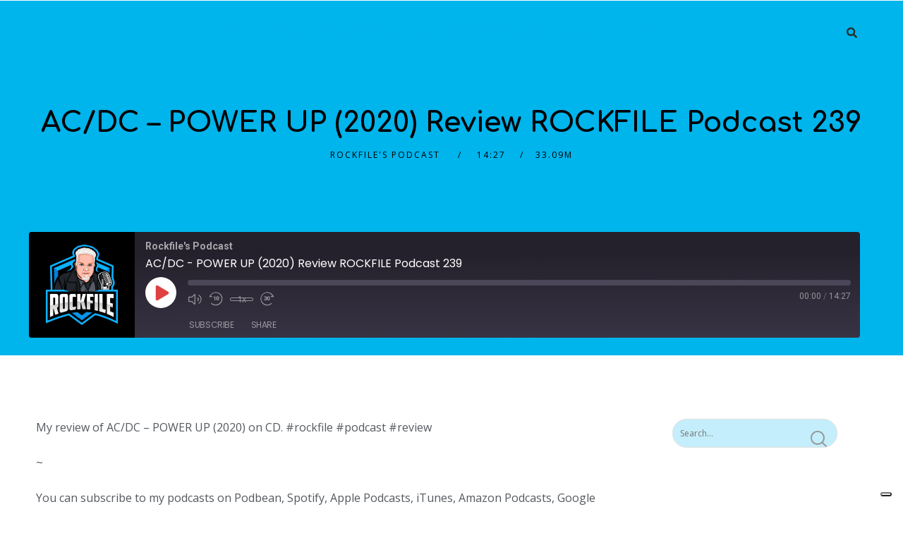

--- FILE ---
content_type: text/css
request_url: https://qodpod.com/wp-content/themes/bolden-secondline-child/style.css?ver=15ef56a65dcb0262182241c2cd2a7c83
body_size: 54
content:
/**
* Theme Name: Bolden SecondLine Child
* Description: This is a child theme of Bolden SecondLine.
* Author: <a href="https://secondlinethemes.com/">SecondLineThemes</a>
* Template: bolden-secondline
* Version: 1.3.0
*/

--- FILE ---
content_type: text/css
request_url: https://qodpod.com/wp-content/uploads/elementor/css/post-4882.css?ver=1742831713
body_size: 4465
content:
.elementor-4882 .elementor-element.elementor-element-e758118{--grid-template-columns:repeat(0, auto);--grid-column-gap:5px;--grid-row-gap:0px;}.elementor-4882 .elementor-element.elementor-element-e758118 .elementor-widget-container{text-align:center;}.elementor-4882 .elementor-element.elementor-element-e758118 .elementor-social-icon{background-color:var( --e-global-color-primary );}.elementor-4882 .elementor-element.elementor-element-e758118 .elementor-icon{border-radius:100px 100px 100px 100px;}.elementor-4882 .elementor-element.elementor-element-e758118 .elementor-social-icon:hover{background-color:var( --e-global-color-ac9be68 );}.elementor-4882 .elementor-element.elementor-element-e758118 .elementor-social-icon:hover i{color:var( --e-global-color-primary );}.elementor-4882 .elementor-element.elementor-element-e758118 .elementor-social-icon:hover svg{fill:var( --e-global-color-primary );}.elementor-4882 .elementor-element.elementor-element-315efaff:not(.elementor-motion-effects-element-type-background), .elementor-4882 .elementor-element.elementor-element-315efaff > .elementor-motion-effects-container > .elementor-motion-effects-layer{background-color:var( --e-global-color-ac9be68 );}.elementor-4882 .elementor-element.elementor-element-315efaff > .elementor-background-overlay{background-color:var( --e-global-color-ac9be68 );opacity:0.5;transition:background 0.3s, border-radius 0.3s, opacity 0.3s;}.elementor-4882 .elementor-element.elementor-element-315efaff{border-style:solid;border-width:0px 0px 0px 0px;transition:background 0.3s, border 0.3s, border-radius 0.3s, box-shadow 0.3s;margin-top:0px;margin-bottom:0px;padding:0px 0px 0px 0px;}.elementor-4882 .elementor-element.elementor-element-315efaff, .elementor-4882 .elementor-element.elementor-element-315efaff > .elementor-background-overlay{border-radius:0px 0px 0px 0px;}.elementor-bc-flex-widget .elementor-4882 .elementor-element.elementor-element-71871a8f.elementor-column .elementor-widget-wrap{align-items:center;}.elementor-4882 .elementor-element.elementor-element-71871a8f.elementor-column.elementor-element[data-element_type="column"] > .elementor-widget-wrap.elementor-element-populated{align-content:center;align-items:center;}.elementor-4882 .elementor-element.elementor-element-71871a8f.elementor-column > .elementor-widget-wrap{justify-content:center;}.elementor-4882 .elementor-element.elementor-element-71871a8f > .elementor-element-populated{transition:background 0.3s, border 0.3s, border-radius 0.3s, box-shadow 0.3s;padding:20px 20px 20px 20px;}.elementor-4882 .elementor-element.elementor-element-71871a8f > .elementor-element-populated > .elementor-background-overlay{transition:background 0.3s, border-radius 0.3s, opacity 0.3s;}.elementor-4882 .elementor-element.elementor-element-f44a0f5{text-align:center;}.elementor-4882 .elementor-element.elementor-element-80a2a65{text-align:center;color:var( --e-global-color-149bb082 );font-family:"Open Sans", Sans-serif;font-size:12px;line-height:1.2em;}.elementor-4882 .elementor-element.elementor-element-4fdc0aa > .elementor-container{max-width:800px;}.elementor-4882 .elementor-element.elementor-element-4fdc0aa{margin-top:-20px;margin-bottom:-20px;}.elementor-4882 .elementor-element.elementor-element-2a04aea > .elementor-widget-container{margin:0px 0px 0px 0px;padding:0px 0px 0px 0px;}.elementor-4882 .elementor-element.elementor-element-2a04aea{text-align:center;font-family:"Open Sans", Sans-serif;font-size:11px;line-height:1.2em;}.elementor-4882 .elementor-element.elementor-element-cddf103{margin-top:0px;margin-bottom:0px;padding:0px 0px 0px 0px;}.elementor-bc-flex-widget .elementor-4882 .elementor-element.elementor-element-0c66d66.elementor-column .elementor-widget-wrap{align-items:center;}.elementor-4882 .elementor-element.elementor-element-0c66d66.elementor-column.elementor-element[data-element_type="column"] > .elementor-widget-wrap.elementor-element-populated{align-content:center;align-items:center;}.elementor-4882 .elementor-element.elementor-element-0c66d66.elementor-column > .elementor-widget-wrap{justify-content:center;}.elementor-4882 .elementor-element.elementor-element-7240a950 > .elementor-widget-container{margin:-10px -10px -10px -10px;padding:0px 0px 0px 0px;}.elementor-4882 .elementor-element.elementor-element-3f04e293 > .elementor-widget-container{margin:-10px -10px -10px -10px;}@media(max-width:1024px){.elementor-4882 .elementor-element.elementor-element-315efaff{padding:30px 20px 30px 20px;}}@media(max-width:767px){.elementor-4882 .elementor-element.elementor-element-315efaff{padding:30px 20px 30px 20px;}}

--- FILE ---
content_type: application/javascript; charset=utf-8
request_url: https://cs.iubenda.com/cookie-solution/confs/js/42694472.js
body_size: -285
content:
_iub.csRC = { showBranding: false, publicId: '94d3a913-6db6-11ee-8bfc-5ad8d8c564c0', floatingGroup: false };
_iub.csEnabled = true;
_iub.csPurposes = [3,4,1,"sh","s"];
_iub.cpUpd = 1672948590;
_iub.csT = 0.025;
_iub.googleConsentModeV2 = true;
_iub.totalNumberOfProviders = 6;
